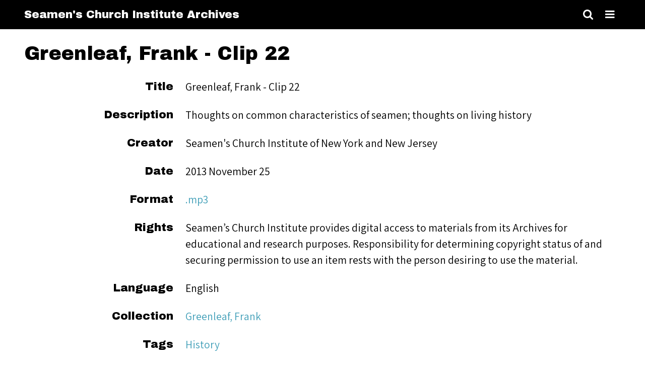

--- FILE ---
content_type: text/html; charset=utf-8
request_url: https://seamenschurch-archives.org/items/show/648
body_size: 3162
content:
<!DOCTYPE html>
<html lang="en-US">
<head>
    <meta charset="utf-8">
    <meta name="viewport" content="width=device-width, initial-scale=1.0, minimum-scale=1.0, user-scalable=yes" />
        <meta name="description" content="new site" />
            <title>Greenleaf, Frank - Clip 22 &middot; Seamen&#039;s Church Institute Archives</title>

    <link rel="alternate" type="application/rss+xml" title="Omeka RSS Feed" href="/items/browse?output=rss2" /><link rel="alternate" type="application/atom+xml" title="Omeka Atom Feed" href="/items/browse?output=atom" />
    <!-- Plugin Stuff -->
    
    <!-- Stylesheets -->
    <link href="https://seamenschurch-archives.org/plugins/Html5Media/views/shared/mediaelement/mediaelementplayer-legacy.min.css" media="all" rel="stylesheet" type="text/css" >
<link href="https://seamenschurch-archives.org/plugins/Html5Media/views/shared/css/html5media.css" media="all" rel="stylesheet" type="text/css" >
<link href="https://seamenschurch-archives.org/themes/thedaily/css/style.css" media="all" rel="stylesheet" type="text/css" >
<link href="https://seamenschurch-archives.org/application/views/scripts/css/iconfonts.css" media="all" rel="stylesheet" type="text/css" >
<link href="https://fonts.googleapis.com/css?family=Archivo+Black|Assistant:200,300,400" media="all" rel="stylesheet" type="text/css" >
<style>

p a,
span a,
.secondary-nav li a,
.pagination a,
.item-pagination a,
#sort-links a,
.element-text a,
#exhibit-page-navigation a,
#featured .featured-meta h3,
.button,
button,
input[type="submit"] {
    background-color: #ffffff;
    color: #419fb8;
}

.button,
button,
input[type="submit"] {
    border-color: #419fb8}

#exhibit-pages {
    background-color: #419fb8;
}

#exhibit-pages a {
    color: #000000;
}

#featured .featured-meta > * {
    background-color: #000000;
    color: #FFFFFF;
}

#top-nav > ul > li > a {
    color: #419fb8;
}

#intro {
    background-color: #000000;
    color: #419fb8;
}

</style>
    <!-- JavaScripts -->
    <script type="text/javascript" src="//ajax.googleapis.com/ajax/libs/jquery/1.12.4/jquery.min.js"></script>
<script type="text/javascript">
    //<!--
    window.jQuery || document.write("<script type=\"text\/javascript\" src=\"https:\/\/seamenschurch-archives.org\/application\/views\/scripts\/javascripts\/vendor\/jquery.js\" charset=\"utf-8\"><\/script>")    //-->
</script>
<script type="text/javascript" src="//ajax.googleapis.com/ajax/libs/jqueryui/1.11.2/jquery-ui.min.js"></script>
<script type="text/javascript">
    //<!--
    window.jQuery.ui || document.write("<script type=\"text\/javascript\" src=\"https:\/\/seamenschurch-archives.org\/application\/views\/scripts\/javascripts\/vendor\/jquery-ui.js\" charset=\"utf-8\"><\/script>")    //-->
</script>
<script type="text/javascript">
    //<!--
    jQuery.noConflict();    //-->
</script>
<script type="text/javascript" src="https://seamenschurch-archives.org/plugins/Html5Media/views/shared/mediaelement/mediaelement-and-player.min.js"></script>
<script type="text/javascript" src="https://seamenschurch-archives.org/application/views/scripts/javascripts/globals.js"></script>
<script type="text/javascript" src="https://seamenschurch-archives.org/themes/thedaily/js/thedaily.js"></script></head>

<body class="items show">
    <a href="#content" id="skipnav">Skip to main content</a>
        <div id="wrap">

        <header role="banner">

            
            <div id="site-title"><a href="https://seamenschurch-archives.org" >Seamen&#039;s Church Institute Archives</a>
</div>

            <div id="search-container" role="search">
                                <form id="search-form" name="search-form" role="search" class="closed" action="/search" method="get">    <input type="text" name="query" id="query" value="" title="Search" placeholder="Search">        <div id="advanced-form">
        <fieldset id="query-types">
            <legend>Search using this query type:</legend>
            <label><input type="radio" name="query_type" id="query_type-keyword" value="keyword" checked="checked">Keyword</label><br>
<label><input type="radio" name="query_type" id="query_type-boolean" value="boolean">Boolean</label><br>
<label><input type="radio" name="query_type" id="query_type-exact_match" value="exact_match">Exact match</label>        </fieldset>
                <fieldset id="record-types">
            <legend>Search only these record types:</legend>
                        <input type="checkbox" name="record_types[]" id="record_types-Item" value="Item" checked="checked"> <label for="record_types-Item">Item</label><br>
                        <input type="checkbox" name="record_types[]" id="record_types-File" value="File" checked="checked"> <label for="record_types-File">File</label><br>
                        <input type="checkbox" name="record_types[]" id="record_types-Collection" value="Collection" checked="checked"> <label for="record_types-Collection">Collection</label><br>
                    </fieldset>
                <p><a href="/items/search">Advanced Search (Items only)</a></p>
    </div>
        <button name="submit_search" id="submit_search" type="submit" value="Search">Search</button></form>                                <button type="button" class="search-toggle" title="Toggle search"></button>
            </div>


            <nav id="top-nav" role="navigation" class="closed">
                <button type="button" class="menu-toggle" aria-label="Toggle menu"></button>
                <ul class="navigation">
    <li>
        <a href="http://seamenschurch.org">Seamen's Church Institute</a>
    </li>
    <li>
        <a href="/items/browse">Browse Items</a>
    </li>
    <li>
        <a href="/collections/browse">Browse Collections</a>
    </li>
    <li>
        <a href="/about">About</a>
    </li>
    <li>
        <a href="/tagcloud">Oral History Subject Cloud</a>
    </li>
    <li>
        <a href="/collection-tree">Collection Tree</a>
    </li>
</ul>            </nav>

        </header>

        
        <article id="content" role="main">

            
<h1>Greenleaf, Frank - Clip 22</h1>

<!-- The following returns all of the files associated with an item. -->

<div class="element-set">
        <!-- <h2>Dublin Core</h2> -->
            <div id="dublin-core-title" class="element">
        <h3>Title</h3>
                     <div class="element-text">Greenleaf, Frank - Clip 22</div>
            </div><!-- end element -->
        <div id="dublin-core-description" class="element">
        <h3>Description</h3>
                     <div class="element-text">Thoughts on common characteristics of seamen; thoughts on living history </div>
            </div><!-- end element -->
        <div id="dublin-core-creator" class="element">
        <h3>Creator</h3>
                     <div class="element-text">Seamen&#039;s Church Institute of New York and New Jersey</div>
            </div><!-- end element -->
        <div id="dublin-core-date" class="element">
        <h3>Date</h3>
                     <div class="element-text">2013 November 25</div>
            </div><!-- end element -->
        <div id="dublin-core-format" class="element">
        <h3>Format</h3>
                     <div class="element-text"><a href="/items/browse?advanced%5B0%5D%5Belement_id%5D=42&advanced%5B0%5D%5Btype%5D=is+exactly&advanced%5B0%5D%5Bterms%5D=.mp3">.mp3</a></div>
            </div><!-- end element -->
        <div id="dublin-core-rights" class="element">
        <h3>Rights</h3>
                     <div class="element-text">Seamen’s Church Institute provides digital access to materials from its Archives for educational and research purposes. Responsibility for determining copyright status of and securing permission to use an item rests with the person desiring to use the material.</div>
            </div><!-- end element -->
        <div id="dublin-core-language" class="element">
        <h3>Language</h3>
                     <div class="element-text">English</div>
            </div><!-- end element -->
    </div><!-- end element-set -->

<!-- If the item belongs to a collection, the following creates a link to that collection. -->
<div id="collection" class="element">
    <h3>Collection</h3>
    <div class="element-text"><p><a href="/collections/show/53">Greenleaf, Frank</a></p></div>
</div>

<!-- The following prints a list of all tags associated with the item -->
<div id="item-tags" class="element">
    <h3>Tags</h3>
    <div class="element-text"><a href="/items/browse?tags=History" rel="tag">History</a></div>
</div>

<div id="other-media" class="element">
    <h3>Other Media</h3>
        <div class="element-text"><a href="https://seamenschurch-archives.org/files/original/d925b621a8ca5e2311f28f859c08da23.mp3">1b82a8306e2fa2c9259853bd6e0b7ca8.mp3 - audio/mpeg</a></div>
    </div>

<!-- The following prints a citation for this item. -->
<div id="item-citation" class="element">
    <h3>Citation</h3>
    <div class="element-text">Seamen&#039;s Church Institute of New York and New Jersey, &#8220;Greenleaf, Frank - Clip 22,&#8221; <em>Seamen&#039;s Church Institute Archives</em>, accessed January 15, 2026, <span class="citation-url">https://seamenschurch-archives.org/items/show/648</span>.</div>
</div>

<!-- <div id="item-output-formats" class="element">
    <h3>Output Formats</h3>
    <div class="element-text">             <ul id="output-format-list">
                                <li><a href="/items/show/648?output=atom">atom</a></li>
                                <li><a href="/items/show/648?output=dc-rdf">dc-rdf</a></li>
                                <li><a href="/items/show/648?output=dcmes-xml">dcmes-xml</a></li>
                                <li><a href="/items/show/648?output=json">json</a></li>
                                <li><a href="/items/show/648?output=omeka-json">omeka-json</a></li>
                                <li><a href="/items/show/648?output=omeka-xml">omeka-xml</a></li>
                </ul>
    </div>
</div> -->

<span class="Z3988" title="ctx_ver=Z39.88-2004&amp;rft_val_fmt=info%3Aofi%2Ffmt%3Akev%3Amtx%3Adc&amp;rfr_id=info%3Asid%2Fomeka.org%3Agenerator&amp;rft.creator=Seamen%27s+Church+Institute+of+New+York+and+New+Jersey&amp;rft.date=2013+November+25&amp;rft.format=.mp3&amp;rft.language=English&amp;rft.rights=Seamen%E2%80%99s+Church+Institute+provides+digital+access+to+materials+from+its+Archives+for+educational+and+research+purposes.+Responsibility+for+determining+copyright+status+of+and+securing+permission+to+use+an+item+rests+with+the+person+desiring+to+use+the+material.&amp;rft.title=Greenleaf%2C+Frank+-+Clip+22&amp;rft.description=Thoughts+on+common+characteristics+of+seamen%3B+thoughts+on+living+history+&amp;rft.type=interview&amp;rft.identifier=https%3A%2F%2Fseamenschurch-archives.org%2Fitems%2Fshow%2F648"></span>
<nav>
<ul class="item-pagination navigation">
    <li id="previous-item" class="previous"><a href="/items/show/647">&larr; Previous Item</a></li>
    <li id="next-item" class="next"><a href="/items/show/649">Next Item &rarr;</a></li>
</ul>
</nav>

</div><!-- end content -->

<footer role="contentinfo">

    <div id="footer-content" class="center-div">
                
    </div><!-- end footer-content -->

     
</footer>

<script type="text/javascript">
    jQuery(document).ready(function(){
        Omeka.skipNav();
    });
</script>

</body>

</html>
